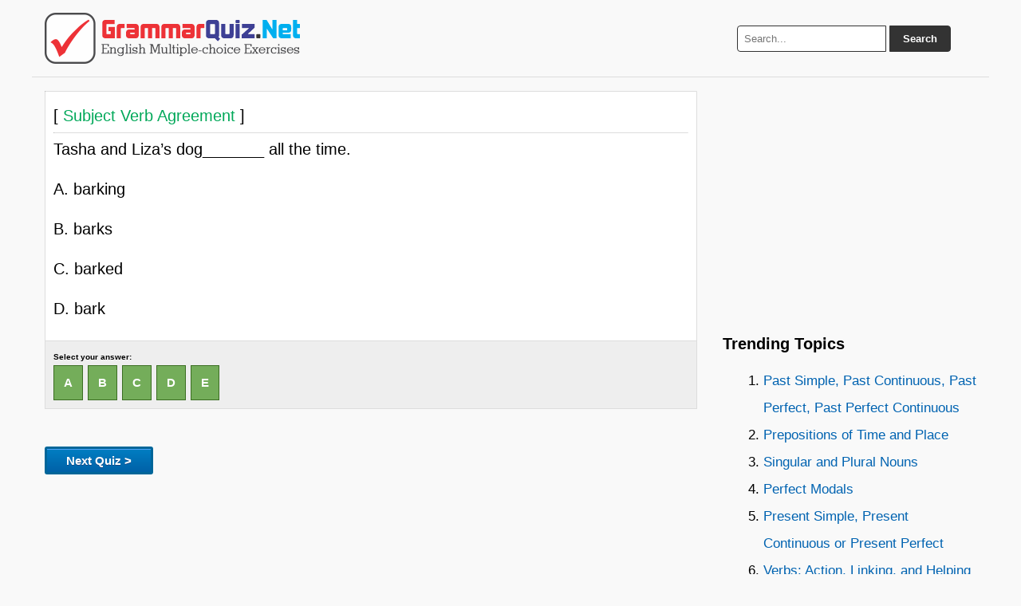

--- FILE ---
content_type: text/html; charset=UTF-8
request_url: https://grammarquiz.net/130165/
body_size: 2424
content:
<!DOCTYPE html><html lang="en-US"><head><meta charset="UTF-8" /><title>Tasha and Liza’s dog_______ all the time.	 		 A. 	barking	 ... | GrammarQuiz.Net</title><meta name="description" content="Tasha and Liza’s dog_______ all the time.	 		 A. 	barking	 		 B. 	barks	 		 C. 	barked	 		 D. 	bark	  - Subject Verb Agreement Quiz"/><link rel="icon" href="https://grammarquiz.net/static3/favicon.ico" type="image/x-icon" /><link rel="canonical" href="https://grammarquiz.net/130165/" /><link rel="stylesheet" href="https://grammarquiz.net/static3/stylenew.css" media="all"><meta name="viewport" content="width=device-width, initial-scale=1.0"><meta property="og:image" content="https://grammarquiz.net/static3/fboghome.png" /> <script src="https://ajax.googleapis.com/ajax/libs/jquery/3.7.1/jquery.min.js"></script> <script async src="https://pagead2.googlesyndication.com/pagead/js/adsbygoogle.js?client=ca-pub-0652554974910209" crossorigin="anonymous"></script></head><body><div class="wrapper"> <header> <a href="https://grammarquiz.net" title="Grammar Quiz"><img src="https://grammarquiz.net/static3/logo.png" alt="Grammar Quiz" height="64" width="320"></a><div class="search-box"><form action="https://grammarquiz.net/results/" id="search-form" method="get" target="_top"> <input type="text" name="q" placeholder="Search..." required> <button type="submit">Search</button></form></div> </header><div class="container"> <main class="content"><!--<div class="apik2"> <script async src="https://pagead2.googlesyndication.com/pagead/js/adsbygoogle.js?client=ca-pub-0652554974910209"
     crossorigin="anonymous"></script>  <ins class="adsbygoogle" style="display:block" data-ad-client="ca-pub-0652554974910209" data-ad-slot="7330050286"  data-ad-format="auto" data-full-width-responsive="true" data-ad-format="auto" data-full-width-responsive="true"></ins> <script>(adsbygoogle=window.adsbygoogle||[]).push({});</script> </div>--><hr><div id="pertanyaan"> [<span style="color:#00A859"> Subject Verb Agreement </span>]<hr><p>Tasha and Liza’s dog_______ all the time.</p><p>A. 	barking</p><p>B. 	barks</p><p>C. 	barked</p><p>D. 	bark</p></div><p id='jawaban'>Select your answer:<br> <a class="jawaba pilihane" onclick="picture()" href="https://grammarquiz.net/130165-a/#jawaban">A</a>&nbsp; <a class="jawabb pilihane" onclick="picture()" href="https://grammarquiz.net/130165-b/#jawaban">B</a>&nbsp; <a class="jawabc pilihane" onclick="picture()" href="https://grammarquiz.net/130165-c/#jawaban">C</a>&nbsp; <a class="jawabd pilihane" onclick="picture()" href="https://grammarquiz.net/130165-d/#jawaban">D</a>&nbsp; <a class="jawabe pilihane" onclick="picture()" href="https://grammarquiz.net/130165-e/#jawaban">E</a>&nbsp;</p> <img id="bigpic" src="https://grammarquiz.net/static3/wait.gif" style="display:none;" /> <img id="tunggu" src="https://grammarquiz.net/static3/wait.gif" style="display:none;" /><div id="tunggu"><img src="https://grammarquiz.net/static3/wait.gif" /></div><br><div id="hasiljawaban"></div><p><a href="https://grammarquiz.net/wp-acak.php"><button class="soalselanjutnya" type="button" onclick="wait()">Next Quiz ></button></a></p><div class="apik2"> <script async src="https://pagead2.googlesyndication.com/pagead/js/adsbygoogle.js?client=ca-pub-0652554974910209"
     crossorigin="anonymous"></script>  <ins class="adsbygoogle" style="display:block" data-ad-client="ca-pub-0652554974910209" data-ad-slot="9436372099" data-ad-format="auto" data-full-width-responsive="true"></ins> <script>(adsbygoogle=window.adsbygoogle||[]).push({});</script> </div><h3>Random Topics:</h3> <a class="dadi" href="https://grammarquiz.net/about-adjectiveorder/">Adjective Order</a><a class="dadi" href="https://grammarquiz.net/about-objectpronoun/">Object Pronoun</a><a class="dadi" href="https://grammarquiz.net/about-presentsimplepresentprogressivetense/">Present Simple & Present Progressive Tense</a><a class="dadi" href="https://grammarquiz.net/about-transitionalwords/">Transitional Words</a><a class="dadi" href="https://grammarquiz.net/about-personalpronounsandverb/">Personal Pronouns and Verb</a><a class="dadi" href="https://grammarquiz.net/about-wishbeginner/">Wish - beginner</a><a class="dadi" href="https://grammarquiz.net/about-thirdgradeexam/">Third Grade Exam</a><a class="dadi" href="https://grammarquiz.net/about-modalsofobligationprohibition/">Modals of Obligation & Prohibition</a><a class="dadi" href="https://grammarquiz.net/about-andsobutbecause/">and, so, but, because</a><a class="dadi" href="https://grammarquiz.net/about-pastsimpleandpastcontinuoustenses/">Past Simple and Past Continuous Tenses</a><div id="siteloader"></div><p><b>Other quiz:</b></p> <b><em>Grammar</em></b> <a href="https://grammarquiz.net/152008/"> &rsaquo; View</a><br><p>How many students is / are there in your class?</p><p>A. 	How many</p><p>B. 	How much</p><p>C.	How few</p><p>D.	How some</p><hr> <b><em>Vocabulary and Grammar</em></b> <a href="https://grammarquiz.net/115008/"> &rsaquo; View</a><br><p>They are unbelievably impulsive. When they need to make a decision, everybody … (to jump) at the first idea.</p><p>A. 	Jump</p><p>B. 	Jumped</p><p>C. 	Jumps</p><p>D. 	Jumping</p><hr></main> <aside class="sidebar"><div class="apik2"> <script async src="https://pagead2.googlesyndication.com/pagead/js/adsbygoogle.js?client=ca-pub-0652554974910209"
     crossorigin="anonymous"></script>  <ins class="adsbygoogle" style="display:block" data-ad-client="ca-pub-0652554974910209" data-ad-slot="1156615710" data-ad-format="auto" data-full-width-responsive="true"></ins> <script>(adsbygoogle=window.adsbygoogle||[]).push({});</script> </div><h3>Trending Topics</h3><div id="trendingtopic">Loading...</div><p>About:<br>GrammarQuiz.Net makes improving your English grammar fun and easy with engaging quizzes and exercises—perfect for making the most of your free time!</p></aside></div> <footer><strong> <a href="https://grammarquiz.net">Home</a> • <a href="https://grammarquiz.net/contact.html">Contact Us</a> • <a href="https://grammarquiz.net/sendquiz.html">Submit Quiz</a> • <a href="https://grammarquiz.net/privacypolicy.html">Privacy Policy</a> • <a href="https://grammarquiz.net/sitemap/">Sitemap</a></strong> <br>Follow us: <a rel="nofollow" target="_blank" href="https://www.facebook.com/grammarquiznet/">Facebook</a> • <a rel="nofollow" target="_blank" href="https://www.instagram.com/grammarquiznet/">Instagram</a> • <a rel="nofollow" target="_blank" href="https://www.tiktok.com/@grammarquiz">TikTok</a> • <a rel="nofollow" target="_blank" href="https://x.com/grammar_quiz"> X </a> • <a rel="nofollow" target="_blank" href="https://www.youtube.com/channel/UCwkLoQYWyDzuz9Xre_qbb2g">YouTube</a> | Theme by: <a href="https://latihansoalonline.com" title="Latihan Soal Online" rel="nofollow" target="_blank">Latihan Soal Online</a></footer></div> <a id="back2Top" title="Back to top" href="#">&#10148;</a> <script>$(window).scroll(function(){var height=$(window).scrollTop();if(height>100){$('#back2Top').fadeIn();}else{$('#back2Top').fadeOut();}});$(document).ready(function(){$("#back2Top").click(function(event){event.preventDefault();$("html, body").animate({scrollTop:0},"slow");return false;});});</script> <script async src="https://grammarquiz.net/trendingtopics.js"></script> <script type="text/javascript">function picture(){var pic="https://grammarquiz.net/static3/loader.gif"
document.getElementById('bigpic').src=pic.replace('90x90','225x225');document.getElementById('bigpic').style.display='block';window.location.hash='#jawaban';}
function wait(){var pic="https://grammarquiz.net/static3/wait.gif"
document.getElementById('tunggu').src=pic.replace('90x90','225x225');document.getElementById('tunggu').style.display='block';}</script>  <script>$(function(){$('#siteloader').load('https://grammarquiz.net/sakuduku/?v=5?');});</script> </body></html>

--- FILE ---
content_type: text/html; charset=UTF-8
request_url: https://grammarquiz.net/trendingtopics.js
body_size: 578
content:
var trendingtopic = document.getElementById('trendingtopic');
trendingtopic.innerHTML = '<ol><li><a href=\"https://grammarquiz.net/about-pastsimplepastcontinuouspastperfectpastperfectcontinuous/\">Past Simple, Past Continuous, Past Perfect, Past Perfect Continuous</a></li><li><a href=\"https://grammarquiz.net/about-prepositionsoftimeandplace/\">Prepositions of Time and Place</a></li><li><a href=\"https://grammarquiz.net/about-singularandpluralnouns/\">Singular and Plural Nouns</a></li><li><a href=\"https://grammarquiz.net/about-perfectmodals/\">Perfect Modals</a></li><li><a href=\"https://grammarquiz.net/about-presentsimplepresentcontinuousorpresentperfect/\">Present Simple, Present Continuous or Present Perfect</a></li><li><a href=\"https://grammarquiz.net/about-verbsactionlinkingandhelping/\">Verbs: Action, Linking, and Helping</a></li><li><a href=\"https://grammarquiz.net/about-transitiveandintransitiveverb/\">Transitive and Intransitive Verb</a></li><li><a href=\"https://grammarquiz.net/about-pastperfectandpastperfectcontinuous/\">Past Perfect and Past Perfect Continuous</a></li><li><a href=\"https://grammarquiz.net/about-comparativeandsuperlativeadjective/\">Comparative and Superlative Adjective</a></li><li><a href=\"https://grammarquiz.net/about-nounadjectiveandadverbclauses/\">Noun, Adjective, and Adverb Clauses</a></li><li><a href=\"https://grammarquiz.net/about-presentperfectsimplevscontinuous/\">Present Perfect Simple vs Continuous</a></li><li><a href=\"https://grammarquiz.net/about-futuretenses/\">Future Tenses</a></li><li><a href=\"https://grammarquiz.net/about-cohesivedevices/\">Cohesive Devices</a></li><li><a href=\"https://grammarquiz.net/about-presentsimpleorpresentcontinuous/\">Present Simple or Present Continuous</a></li><li><a href=\"https://grammarquiz.net/about-simplecompoundcomplexsentences/\">Simple, Compound, Complex Sentences</a></li><li><a href=\"https://grammarquiz.net/about-grammarwanttoneedtohaveto/\">Grammar (want to/ need to/ have to)</a></li><li><a href=\"https://grammarquiz.net/about-conditionalsentencetype2/\">Conditional Sentence Type 2</a></li><li><a href=\"https://grammarquiz.net/about-pasttensevspresentperfecttense/\">Past Tense vs Present Perfect Tense</a></li><li><a href=\"https://grammarquiz.net/about-modalshavetoorshould/\">Modals - Have to or Should</a></li><li><a href=\"https://grammarquiz.net/about-modalsandsemimodals/\">Modals and Semi-Modals</a></li></ol>';

--- FILE ---
content_type: text/html; charset=utf-8
request_url: https://www.google.com/recaptcha/api2/aframe
body_size: 266
content:
<!DOCTYPE HTML><html><head><meta http-equiv="content-type" content="text/html; charset=UTF-8"></head><body><script nonce="Uy3D2DpbmsJxxbSpaTbNIw">/** Anti-fraud and anti-abuse applications only. See google.com/recaptcha */ try{var clients={'sodar':'https://pagead2.googlesyndication.com/pagead/sodar?'};window.addEventListener("message",function(a){try{if(a.source===window.parent){var b=JSON.parse(a.data);var c=clients[b['id']];if(c){var d=document.createElement('img');d.src=c+b['params']+'&rc='+(localStorage.getItem("rc::a")?sessionStorage.getItem("rc::b"):"");window.document.body.appendChild(d);sessionStorage.setItem("rc::e",parseInt(sessionStorage.getItem("rc::e")||0)+1);localStorage.setItem("rc::h",'1765872059425');}}}catch(b){}});window.parent.postMessage("_grecaptcha_ready", "*");}catch(b){}</script></body></html>